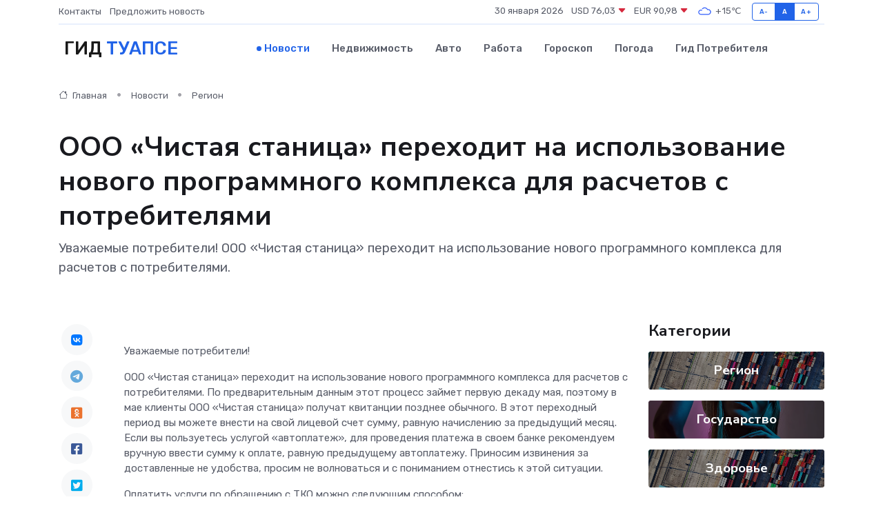

--- FILE ---
content_type: text/html; charset=UTF-8
request_url: https://tuapse-gid.ru/news/region/ooo-chistaya-stanica-perehodit-na-ispolzovanie-novogo-programmnogo-kompleksa-dlya-raschetov-s-potrebitelyami.htm
body_size: 9430
content:
<!DOCTYPE html>
<html lang="ru">
<head>
	<meta charset="utf-8">
	<meta name="csrf-token" content="bZZX5rUSEmTIBrmIU4dwfUcjPVyQkDBaStGtYZim">
    <meta http-equiv="X-UA-Compatible" content="IE=edge">
    <meta name="viewport" content="width=device-width, initial-scale=1">
    <title>ООО «Чистая станица» переходит на использование нового программного комплекса для расчетов с потребителями - новости Туапсе</title>
    <meta name="description" property="description" content="Уважаемые потребители! ООО «Чистая станица» переходит на использование нового программного комплекса для расчетов с потребителями.">
    
    <meta property="fb:pages" content="105958871990207" />
    <link rel="shortcut icon" type="image/x-icon" href="https://tuapse-gid.ru/favicon.svg">
    <link rel="canonical" href="https://tuapse-gid.ru/news/region/ooo-chistaya-stanica-perehodit-na-ispolzovanie-novogo-programmnogo-kompleksa-dlya-raschetov-s-potrebitelyami.htm">
    <link rel="preconnect" href="https://fonts.gstatic.com">
    <link rel="dns-prefetch" href="https://fonts.googleapis.com">
    <link rel="dns-prefetch" href="https://pagead2.googlesyndication.com">
    <link rel="dns-prefetch" href="https://res.cloudinary.com">
    <link href="https://fonts.googleapis.com/css2?family=Nunito+Sans:wght@400;700&family=Rubik:wght@400;500;700&display=swap" rel="stylesheet">
    <link rel="stylesheet" type="text/css" href="https://tuapse-gid.ru/assets/font-awesome/css/all.min.css">
    <link rel="stylesheet" type="text/css" href="https://tuapse-gid.ru/assets/bootstrap-icons/bootstrap-icons.css">
    <link rel="stylesheet" type="text/css" href="https://tuapse-gid.ru/assets/tiny-slider/tiny-slider.css">
    <link rel="stylesheet" type="text/css" href="https://tuapse-gid.ru/assets/glightbox/css/glightbox.min.css">
    <link rel="stylesheet" type="text/css" href="https://tuapse-gid.ru/assets/plyr/plyr.css">
    <link id="style-switch" rel="stylesheet" type="text/css" href="https://tuapse-gid.ru/assets/css/style.css">
    <link rel="stylesheet" type="text/css" href="https://tuapse-gid.ru/assets/css/style2.css">

    <meta name="twitter:card" content="summary">
    <meta name="twitter:site" content="@mysite">
    <meta name="twitter:title" content="ООО «Чистая станица» переходит на использование нового программного комплекса для расчетов с потребителями - новости Туапсе">
    <meta name="twitter:description" content="Уважаемые потребители! ООО «Чистая станица» переходит на использование нового программного комплекса для расчетов с потребителями.">
    <meta name="twitter:creator" content="@mysite">
    <meta name="twitter:image:src" content="https://res.cloudinary.com/daodook85/image/upload/vixyftyqbxsbwcu6p5ve">
    <meta name="twitter:domain" content="tuapse-gid.ru">
    <meta name="twitter:card" content="summary_large_image" /><meta name="twitter:image" content="https://res.cloudinary.com/daodook85/image/upload/vixyftyqbxsbwcu6p5ve">

    <meta property="og:url" content="http://tuapse-gid.ru/news/region/ooo-chistaya-stanica-perehodit-na-ispolzovanie-novogo-programmnogo-kompleksa-dlya-raschetov-s-potrebitelyami.htm">
    <meta property="og:title" content="ООО «Чистая станица» переходит на использование нового программного комплекса для расчетов с потребителями - новости Туапсе">
    <meta property="og:description" content="Уважаемые потребители! ООО «Чистая станица» переходит на использование нового программного комплекса для расчетов с потребителями.">
    <meta property="og:type" content="website">
    <meta property="og:image" content="https://res.cloudinary.com/daodook85/image/upload/vixyftyqbxsbwcu6p5ve">
    <meta property="og:locale" content="ru_RU">
    <meta property="og:site_name" content="Гид Туапсе">
    

    <link rel="image_src" href="https://res.cloudinary.com/daodook85/image/upload/vixyftyqbxsbwcu6p5ve" />

    <link rel="alternate" type="application/rss+xml" href="https://tuapse-gid.ru/feed" title="Туапсе: гид, новости, афиша">
        <script async src="https://pagead2.googlesyndication.com/pagead/js/adsbygoogle.js"></script>
    <script>
        (adsbygoogle = window.adsbygoogle || []).push({
            google_ad_client: "ca-pub-0899253526956684",
            enable_page_level_ads: true
        });
    </script>
        
    
    
    
    <script>if (window.top !== window.self) window.top.location.replace(window.self.location.href);</script>
    <script>if(self != top) { top.location=document.location;}</script>

<!-- Google tag (gtag.js) -->
<script async src="https://www.googletagmanager.com/gtag/js?id=G-71VQP5FD0J"></script>
<script>
  window.dataLayer = window.dataLayer || [];
  function gtag(){dataLayer.push(arguments);}
  gtag('js', new Date());

  gtag('config', 'G-71VQP5FD0J');
</script>
</head>
<body>
<script type="text/javascript" > (function(m,e,t,r,i,k,a){m[i]=m[i]||function(){(m[i].a=m[i].a||[]).push(arguments)}; m[i].l=1*new Date();k=e.createElement(t),a=e.getElementsByTagName(t)[0],k.async=1,k.src=r,a.parentNode.insertBefore(k,a)}) (window, document, "script", "https://mc.yandex.ru/metrika/tag.js", "ym"); ym(54008230, "init", {}); ym(86840228, "init", { clickmap:true, trackLinks:true, accurateTrackBounce:true, webvisor:true });</script> <noscript><div><img src="https://mc.yandex.ru/watch/54008230" style="position:absolute; left:-9999px;" alt="" /><img src="https://mc.yandex.ru/watch/86840228" style="position:absolute; left:-9999px;" alt="" /></div></noscript>
<script type="text/javascript">
    new Image().src = "//counter.yadro.ru/hit?r"+escape(document.referrer)+((typeof(screen)=="undefined")?"":";s"+screen.width+"*"+screen.height+"*"+(screen.colorDepth?screen.colorDepth:screen.pixelDepth))+";u"+escape(document.URL)+";h"+escape(document.title.substring(0,150))+";"+Math.random();
</script>
<!-- Rating@Mail.ru counter -->
<script type="text/javascript">
var _tmr = window._tmr || (window._tmr = []);
_tmr.push({id: "3138453", type: "pageView", start: (new Date()).getTime()});
(function (d, w, id) {
  if (d.getElementById(id)) return;
  var ts = d.createElement("script"); ts.type = "text/javascript"; ts.async = true; ts.id = id;
  ts.src = "https://top-fwz1.mail.ru/js/code.js";
  var f = function () {var s = d.getElementsByTagName("script")[0]; s.parentNode.insertBefore(ts, s);};
  if (w.opera == "[object Opera]") { d.addEventListener("DOMContentLoaded", f, false); } else { f(); }
})(document, window, "topmailru-code");
</script><noscript><div>
<img src="https://top-fwz1.mail.ru/counter?id=3138453;js=na" style="border:0;position:absolute;left:-9999px;" alt="Top.Mail.Ru" />
</div></noscript>
<!-- //Rating@Mail.ru counter -->

<header class="navbar-light navbar-sticky header-static">
    <div class="navbar-top d-none d-lg-block small">
        <div class="container">
            <div class="d-md-flex justify-content-between align-items-center my-1">
                <!-- Top bar left -->
                <ul class="nav">
                    <li class="nav-item">
                        <a class="nav-link ps-0" href="https://tuapse-gid.ru/contacts">Контакты</a>
                    </li>
                    <li class="nav-item">
                        <a class="nav-link ps-0" href="https://tuapse-gid.ru/sendnews">Предложить новость</a>
                    </li>
                    
                </ul>
                <!-- Top bar right -->
                <div class="d-flex align-items-center">
                    
                    <ul class="list-inline mb-0 text-center text-sm-end me-3">
						<li class="list-inline-item">
							<span>30 января 2026</span>
						</li>
                        <li class="list-inline-item">
                            <a class="nav-link px-0" href="https://tuapse-gid.ru/currency">
                                <span>USD 76,03 <i class="bi bi-caret-down-fill text-danger"></i></span>
                            </a>
						</li>
                        <li class="list-inline-item">
                            <a class="nav-link px-0" href="https://tuapse-gid.ru/currency">
                                <span>EUR 90,98 <i class="bi bi-caret-down-fill text-danger"></i></span>
                            </a>
						</li>
						<li class="list-inline-item">
                            <a class="nav-link px-0" href="https://tuapse-gid.ru/pogoda">
                                <svg xmlns="http://www.w3.org/2000/svg" width="25" height="25" viewBox="0 0 30 30"><path fill="#315EFB" fill-rule="evenodd" d="M25.036 13.066a4.948 4.948 0 0 1 0 5.868A4.99 4.99 0 0 1 20.99 21H8.507a4.49 4.49 0 0 1-3.64-1.86 4.458 4.458 0 0 1 0-5.281A4.491 4.491 0 0 1 8.506 12c.686 0 1.37.159 1.996.473a.5.5 0 0 1 .16.766l-.33.399a.502.502 0 0 1-.598.132 2.976 2.976 0 0 0-3.346.608 3.007 3.007 0 0 0 .334 4.532c.527.396 1.177.59 1.836.59H20.94a3.54 3.54 0 0 0 2.163-.711 3.497 3.497 0 0 0 1.358-3.206 3.45 3.45 0 0 0-.706-1.727A3.486 3.486 0 0 0 20.99 12.5c-.07 0-.138.016-.208.02-.328.02-.645.085-.947.192a.496.496 0 0 1-.63-.287 4.637 4.637 0 0 0-.445-.874 4.495 4.495 0 0 0-.584-.733A4.461 4.461 0 0 0 14.998 9.5a4.46 4.46 0 0 0-3.177 1.318 2.326 2.326 0 0 0-.135.147.5.5 0 0 1-.592.131 5.78 5.78 0 0 0-.453-.19.5.5 0 0 1-.21-.79A5.97 5.97 0 0 1 14.998 8a5.97 5.97 0 0 1 4.237 1.757c.398.399.704.85.966 1.319.262-.042.525-.076.79-.076a4.99 4.99 0 0 1 4.045 2.066zM0 0v30V0zm30 0v30V0z"></path></svg>
                                <span>+15&#8451;</span>
                            </a>
						</li>
					</ul>

                    <!-- Font size accessibility START -->
                    <div class="btn-group me-2" role="group" aria-label="font size changer">
                        <input type="radio" class="btn-check" name="fntradio" id="font-sm">
                        <label class="btn btn-xs btn-outline-primary mb-0" for="font-sm">A-</label>

                        <input type="radio" class="btn-check" name="fntradio" id="font-default" checked>
                        <label class="btn btn-xs btn-outline-primary mb-0" for="font-default">A</label>

                        <input type="radio" class="btn-check" name="fntradio" id="font-lg">
                        <label class="btn btn-xs btn-outline-primary mb-0" for="font-lg">A+</label>
                    </div>

                    
                </div>
            </div>
            <!-- Divider -->
            <div class="border-bottom border-2 border-primary opacity-1"></div>
        </div>
    </div>

    <!-- Logo Nav START -->
    <nav class="navbar navbar-expand-lg">
        <div class="container">
            <!-- Logo START -->
            <a class="navbar-brand" href="https://tuapse-gid.ru" style="text-align: end;">
                
                			<span class="ms-2 fs-3 text-uppercase fw-normal">Гид <span style="color: #2163e8;">Туапсе</span></span>
                            </a>
            <!-- Logo END -->

            <!-- Responsive navbar toggler -->
            <button class="navbar-toggler ms-auto" type="button" data-bs-toggle="collapse"
                data-bs-target="#navbarCollapse" aria-controls="navbarCollapse" aria-expanded="false"
                aria-label="Toggle navigation">
                <span class="text-body h6 d-none d-sm-inline-block">Menu</span>
                <span class="navbar-toggler-icon"></span>
            </button>

            <!-- Main navbar START -->
            <div class="collapse navbar-collapse" id="navbarCollapse">
                <ul class="navbar-nav navbar-nav-scroll mx-auto">
                                        <li class="nav-item"> <a class="nav-link active" href="https://tuapse-gid.ru/news">Новости</a></li>
                                        <li class="nav-item"> <a class="nav-link" href="https://tuapse-gid.ru/realty">Недвижимость</a></li>
                                        <li class="nav-item"> <a class="nav-link" href="https://tuapse-gid.ru/auto">Авто</a></li>
                                        <li class="nav-item"> <a class="nav-link" href="https://tuapse-gid.ru/job">Работа</a></li>
                                        <li class="nav-item"> <a class="nav-link" href="https://tuapse-gid.ru/horoscope">Гороскоп</a></li>
                                        <li class="nav-item"> <a class="nav-link" href="https://tuapse-gid.ru/pogoda">Погода</a></li>
                                        <li class="nav-item"> <a class="nav-link" href="https://tuapse-gid.ru/poleznoe">Гид потребителя</a></li>
                                    </ul>
            </div>
            <!-- Main navbar END -->

            
        </div>
    </nav>
    <!-- Logo Nav END -->
</header>
    <main>
        <!-- =======================
                Main content START -->
        <section class="pt-3 pb-lg-5">
            <div class="container" data-sticky-container>
                <div class="row">
                    <!-- Main Post START -->
                    <div class="col-lg-9">
                        <!-- Categorie Detail START -->
                        <div class="mb-4">
							<nav aria-label="breadcrumb" itemscope itemtype="http://schema.org/BreadcrumbList">
								<ol class="breadcrumb breadcrumb-dots">
									<li class="breadcrumb-item" itemprop="itemListElement" itemscope itemtype="http://schema.org/ListItem">
										<meta itemprop="name" content="Гид Туапсе">
										<meta itemprop="position" content="1">
										<meta itemprop="item" content="https://tuapse-gid.ru">
										<a itemprop="url" href="https://tuapse-gid.ru">
										<i class="bi bi-house me-1"></i> Главная
										</a>
									</li>
									<li class="breadcrumb-item" itemprop="itemListElement" itemscope itemtype="http://schema.org/ListItem">
										<meta itemprop="name" content="Новости">
										<meta itemprop="position" content="2">
										<meta itemprop="item" content="https://tuapse-gid.ru/news">
										<a itemprop="url" href="https://tuapse-gid.ru/news"> Новости</a>
									</li>
									<li class="breadcrumb-item" aria-current="page" itemprop="itemListElement" itemscope itemtype="http://schema.org/ListItem">
										<meta itemprop="name" content="Регион">
										<meta itemprop="position" content="3">
										<meta itemprop="item" content="https://tuapse-gid.ru/news/region">
										<a itemprop="url" href="https://tuapse-gid.ru/news/region"> Регион</a>
									</li>
									<li aria-current="page" itemprop="itemListElement" itemscope itemtype="http://schema.org/ListItem">
									<meta itemprop="name" content="ООО «Чистая станица» переходит на использование нового программного комплекса для расчетов с потребителями">
									<meta itemprop="position" content="4" />
									<meta itemprop="item" content="https://tuapse-gid.ru/news/region/ooo-chistaya-stanica-perehodit-na-ispolzovanie-novogo-programmnogo-kompleksa-dlya-raschetov-s-potrebitelyami.htm">
									</li>
								</ol>
							</nav>
						
                        </div>
                    </div>
                </div>
                <div class="row align-items-center">
                                                        <!-- Content -->
                    <div class="col-md-12 mt-4 mt-md-0">
                                            <h1 class="display-6">ООО «Чистая станица» переходит на использование нового программного комплекса для расчетов с потребителями</h1>
                        <p class="lead">Уважаемые потребители!

ООО «Чистая станица» переходит на использование нового программного комплекса для расчетов с потребителями.</p>
                    </div>
				                                    </div>
            </div>
        </section>
        <!-- =======================
        Main START -->
        <section class="pt-0">
            <div class="container position-relative" data-sticky-container>
                <div class="row">
                    <!-- Left sidebar START -->
                    <div class="col-md-1">
                        <div class="text-start text-lg-center mb-5" data-sticky data-margin-top="80" data-sticky-for="767">
                            <style>
                                .fa-vk::before {
                                    color: #07f;
                                }
                                .fa-telegram::before {
                                    color: #64a9dc;
                                }
                                .fa-facebook-square::before {
                                    color: #3b5998;
                                }
                                .fa-odnoklassniki-square::before {
                                    color: #eb722e;
                                }
                                .fa-twitter-square::before {
                                    color: #00aced;
                                }
                                .fa-whatsapp::before {
                                    color: #65bc54;
                                }
                                .fa-viber::before {
                                    color: #7b519d;
                                }
                                .fa-moimir svg {
                                    background-color: #168de2;
                                    height: 18px;
                                    width: 18px;
                                    background-size: 18px 18px;
                                    border-radius: 4px;
                                    margin-bottom: 2px;
                                }
                            </style>
                            <ul class="nav text-white-force">
                                <li class="nav-item">
                                    <a class="nav-link icon-md rounded-circle m-1 p-0 fs-5 bg-light" href="https://vk.com/share.php?url=https://tuapse-gid.ru/news/region/ooo-chistaya-stanica-perehodit-na-ispolzovanie-novogo-programmnogo-kompleksa-dlya-raschetov-s-potrebitelyami.htm&title=ООО «Чистая станица» переходит на использование нового программного комплекса для расчетов с потребителями - новости Туапсе&utm_source=share" rel="nofollow" target="_blank">
                                        <i class="fab fa-vk align-middle text-body"></i>
                                    </a>
                                </li>
                                <li class="nav-item">
                                    <a class="nav-link icon-md rounded-circle m-1 p-0 fs-5 bg-light" href="https://t.me/share/url?url=https://tuapse-gid.ru/news/region/ooo-chistaya-stanica-perehodit-na-ispolzovanie-novogo-programmnogo-kompleksa-dlya-raschetov-s-potrebitelyami.htm&text=ООО «Чистая станица» переходит на использование нового программного комплекса для расчетов с потребителями - новости Туапсе&utm_source=share" rel="nofollow" target="_blank">
                                        <i class="fab fa-telegram align-middle text-body"></i>
                                    </a>
                                </li>
                                <li class="nav-item">
                                    <a class="nav-link icon-md rounded-circle m-1 p-0 fs-5 bg-light" href="https://connect.ok.ru/offer?url=https://tuapse-gid.ru/news/region/ooo-chistaya-stanica-perehodit-na-ispolzovanie-novogo-programmnogo-kompleksa-dlya-raschetov-s-potrebitelyami.htm&title=ООО «Чистая станица» переходит на использование нового программного комплекса для расчетов с потребителями - новости Туапсе&utm_source=share" rel="nofollow" target="_blank">
                                        <i class="fab fa-odnoklassniki-square align-middle text-body"></i>
                                    </a>
                                </li>
                                <li class="nav-item">
                                    <a class="nav-link icon-md rounded-circle m-1 p-0 fs-5 bg-light" href="https://www.facebook.com/sharer.php?src=sp&u=https://tuapse-gid.ru/news/region/ooo-chistaya-stanica-perehodit-na-ispolzovanie-novogo-programmnogo-kompleksa-dlya-raschetov-s-potrebitelyami.htm&title=ООО «Чистая станица» переходит на использование нового программного комплекса для расчетов с потребителями - новости Туапсе&utm_source=share" rel="nofollow" target="_blank">
                                        <i class="fab fa-facebook-square align-middle text-body"></i>
                                    </a>
                                </li>
                                <li class="nav-item">
                                    <a class="nav-link icon-md rounded-circle m-1 p-0 fs-5 bg-light" href="https://twitter.com/intent/tweet?text=ООО «Чистая станица» переходит на использование нового программного комплекса для расчетов с потребителями - новости Туапсе&url=https://tuapse-gid.ru/news/region/ooo-chistaya-stanica-perehodit-na-ispolzovanie-novogo-programmnogo-kompleksa-dlya-raschetov-s-potrebitelyami.htm&utm_source=share" rel="nofollow" target="_blank">
                                        <i class="fab fa-twitter-square align-middle text-body"></i>
                                    </a>
                                </li>
                                <li class="nav-item">
                                    <a class="nav-link icon-md rounded-circle m-1 p-0 fs-5 bg-light" href="https://api.whatsapp.com/send?text=ООО «Чистая станица» переходит на использование нового программного комплекса для расчетов с потребителями - новости Туапсе https://tuapse-gid.ru/news/region/ooo-chistaya-stanica-perehodit-na-ispolzovanie-novogo-programmnogo-kompleksa-dlya-raschetov-s-potrebitelyami.htm&utm_source=share" rel="nofollow" target="_blank">
                                        <i class="fab fa-whatsapp align-middle text-body"></i>
                                    </a>
                                </li>
                                <li class="nav-item">
                                    <a class="nav-link icon-md rounded-circle m-1 p-0 fs-5 bg-light" href="viber://forward?text=ООО «Чистая станица» переходит на использование нового программного комплекса для расчетов с потребителями - новости Туапсе https://tuapse-gid.ru/news/region/ooo-chistaya-stanica-perehodit-na-ispolzovanie-novogo-programmnogo-kompleksa-dlya-raschetov-s-potrebitelyami.htm&utm_source=share" rel="nofollow" target="_blank">
                                        <i class="fab fa-viber align-middle text-body"></i>
                                    </a>
                                </li>
                                <li class="nav-item">
                                    <a class="nav-link icon-md rounded-circle m-1 p-0 fs-5 bg-light" href="https://connect.mail.ru/share?url=https://tuapse-gid.ru/news/region/ooo-chistaya-stanica-perehodit-na-ispolzovanie-novogo-programmnogo-kompleksa-dlya-raschetov-s-potrebitelyami.htm&title=ООО «Чистая станица» переходит на использование нового программного комплекса для расчетов с потребителями - новости Туапсе&utm_source=share" rel="nofollow" target="_blank">
                                        <i class="fab fa-moimir align-middle text-body"><svg viewBox='0 0 24 24' xmlns='http://www.w3.org/2000/svg'><path d='M8.889 9.667a1.333 1.333 0 100-2.667 1.333 1.333 0 000 2.667zm6.222 0a1.333 1.333 0 100-2.667 1.333 1.333 0 000 2.667zm4.77 6.108l-1.802-3.028a.879.879 0 00-1.188-.307.843.843 0 00-.313 1.166l.214.36a6.71 6.71 0 01-4.795 1.996 6.711 6.711 0 01-4.792-1.992l.217-.364a.844.844 0 00-.313-1.166.878.878 0 00-1.189.307l-1.8 3.028a.844.844 0 00.312 1.166.88.88 0 001.189-.307l.683-1.147a8.466 8.466 0 005.694 2.18 8.463 8.463 0 005.698-2.184l.685 1.151a.873.873 0 001.189.307.844.844 0 00.312-1.166z' fill='#FFF' fill-rule='evenodd'/></svg></i>
                                    </a>
                                </li>
                                
                            </ul>
                        </div>
                    </div>
                    <!-- Left sidebar END -->

                    <!-- Main Content START -->
                    <div class="col-md-10 col-lg-8 mb-5">
                        <div class="mb-4">
                                                    </div>
                        <div itemscope itemtype="http://schema.org/NewsArticle">
                            <meta itemprop="headline" content="ООО «Чистая станица» переходит на использование нового программного комплекса для расчетов с потребителями">
                            <meta itemprop="identifier" content="https://tuapse-gid.ru/8404089">
                            <span itemprop="articleBody"><p> Уважаемые потребители! </p> <p> ООО «Чистая станица» переходит на использование нового программного комплекса для расчетов с потребителями. По предварительным данным этот процесс займет первую декаду мая, поэтому в мае клиенты ООО «Чистая станица» получат квитанции позднее обычного. В этот переходный период вы можете внести на свой лицевой счет сумму, равную начислению за предыдущий месяц. Если вы пользуетесь услугой «автоплатеж», для проведения платежа в своем банке рекомендуем вручную ввести сумму к оплате, равную предыдущему автоплатежу. Приносим извинения за доставленные не удобства, просим не волноваться и с пониманием отнестись к этой ситуации. </p> <p> Оплатить услуги по обращению с ТКО можно следующим способом: </p> <p> *в отделениях банка "РНКБ" наличными средствами без комиссии; *через «Сбербанк», Сбербанк онлайн, банкоматы Сбербанка; *АО «Почта России»; </p> <p> *КБ «Кубань Кредит»; </p> <p> *Банк «ФК Открытие»; </p> <p> *в личном кабинете «Квартплата.Онлайн» - крупнейший сервис оплаты коммунальных услуг в Краснодарском крае. Инструкция по регистрации в личном кабинете содержится на официальном сайте платформы - https://квартплата.онлайн/, а также дополнительно размещена в абонентских подразделениях ООО «Чистая станица». </p> <p> Если у вас есть вопросы по начислению платежей, способам оплаты, качеству вывоза, звоните на нашу «горячую линию»: 8 (861) 991 48 49 или оставляйте в наших соцсетях  https://vk.com/chistayast  , https ://ok.ru/chistayast </p></span>
                        </div>
                                                                        <div><a href="http://adm-yeisk.ru/smi/news/ooo-chistaya-stanica-perehodit-na-ispolzovanie-novogo-programmnogo-kompleksa-dlya-raschetov" target="_blank" rel="author">Источник</a></div>
                                                                        <div class="col-12 mt-3"><a href="https://tuapse-gid.ru/sendnews">Предложить новость</a></div>
                        <div class="col-12 mt-5">
                            <h2 class="my-3">Последние новости</h2>
                            <div class="row gy-4">
                                <!-- Card item START -->
<div class="col-sm-6">
    <div class="card" itemscope="" itemtype="http://schema.org/BlogPosting">
        <!-- Card img -->
        <div class="position-relative">
                        <img class="card-img" src="https://tuapse-gid.ru/images/noimg-420x315.png" alt="Глава Сочи Андрей Прошунин обсудил с жителями Адлерского района вопросы развития социальной инфраструктуры">
                    </div>
        <div class="card-body px-0 pt-3" itemprop="name">
            <h4 class="card-title" itemprop="headline"><a href="https://tuapse-gid.ru/news/region/glava-sochi-andrey-proshunin-obsudil-s-zhitelyami-adlerskogo-rayona-voprosy-razvitiya-socialnoy-infrastruktury.htm"
                    class="btn-link text-reset fw-bold" itemprop="url">Глава Сочи Андрей Прошунин обсудил с жителями Адлерского района вопросы развития социальной инфраструктуры</a></h4>
            <p class="card-text" itemprop="articleBody">Встречу с жителями провели в поселке Красная Поляна. В ней приняли участие глава Адлерского района, руководители структурных подразделений мэрии, депутаты Городского Собрания Сочи, представители полиции, прокуратуры и МЧС.</p>
        </div>
        <meta itemprop="author" content="Редактор"/>
        <meta itemscope itemprop="mainEntityOfPage" itemType="https://schema.org/WebPage" itemid="https://tuapse-gid.ru/news/region/glava-sochi-andrey-proshunin-obsudil-s-zhitelyami-adlerskogo-rayona-voprosy-razvitiya-socialnoy-infrastruktury.htm"/>
        <meta itemprop="dateModified" content="2025-04-06"/>
        <meta itemprop="datePublished" content="2025-04-06"/>
    </div>
</div>
<!-- Card item END -->
<!-- Card item START -->
<div class="col-sm-6">
    <div class="card" itemscope="" itemtype="http://schema.org/BlogPosting">
        <!-- Card img -->
        <div class="position-relative">
                        <img class="card-img" src="https://tuapse-gid.ru/images/noimg-420x315.png" alt="Сочи возглавил рейтинг городов страны по качеству жизни">
                    </div>
        <div class="card-body px-0 pt-3" itemprop="name">
            <h4 class="card-title" itemprop="headline"><a href="https://tuapse-gid.ru/news/region/sochi-vozglavil-reyting-gorodov-strany-po-kachestvu-zhizni.htm"
                    class="btn-link text-reset fw-bold" itemprop="url">Сочи возглавил рейтинг городов страны по качеству жизни</a></h4>
            <p class="card-text" itemprop="articleBody">Федеральный рейтинг составлен экспертами Финансового университета при Правительстве Российской Федерации по итогам первого квартала 2025 года.</p>
        </div>
        <meta itemprop="author" content="Редактор"/>
        <meta itemscope itemprop="mainEntityOfPage" itemType="https://schema.org/WebPage" itemid="https://tuapse-gid.ru/news/region/sochi-vozglavil-reyting-gorodov-strany-po-kachestvu-zhizni.htm"/>
        <meta itemprop="dateModified" content="2025-04-06"/>
        <meta itemprop="datePublished" content="2025-04-06"/>
    </div>
</div>
<!-- Card item END -->
<!-- Card item START -->
<div class="col-sm-6">
    <div class="card" itemscope="" itemtype="http://schema.org/BlogPosting">
        <!-- Card img -->
        <div class="position-relative">
                        <img class="card-img" src="https://res.cloudinary.com/daodook85/image/upload/c_fill,w_420,h_315,q_auto,g_face/gsbvjislvkxwlrl7mcjk" alt="В Новороссийске провели субботу с пользой — прошли «10 тысяч шагов к жизни»!" itemprop="image">
                    </div>
        <div class="card-body px-0 pt-3" itemprop="name">
            <h4 class="card-title" itemprop="headline"><a href="https://tuapse-gid.ru/news/region/v-novorossiyske-proveli-subbotu-s-polzoy-proshli-10-tysyach-shagov-k-zhizni.htm"
                    class="btn-link text-reset fw-bold" itemprop="url">В Новороссийске провели субботу с пользой — прошли «10 тысяч шагов к жизни»!</a></h4>
            <p class="card-text" itemprop="articleBody">05 апреля, в преддверии Дня здоровья, в Новороссийске прошла акция «10 тысяч шагов к жизни».</p>
        </div>
        <meta itemprop="author" content="Редактор"/>
        <meta itemscope itemprop="mainEntityOfPage" itemType="https://schema.org/WebPage" itemid="https://tuapse-gid.ru/news/region/v-novorossiyske-proveli-subbotu-s-polzoy-proshli-10-tysyach-shagov-k-zhizni.htm"/>
        <meta itemprop="dateModified" content="2025-04-06"/>
        <meta itemprop="datePublished" content="2025-04-06"/>
    </div>
</div>
<!-- Card item END -->
<!-- Card item START -->
<div class="col-sm-6">
    <div class="card" itemscope="" itemtype="http://schema.org/BlogPosting">
        <!-- Card img -->
        <div class="position-relative">
            <img class="card-img" src="https://res.cloudinary.com/di7jztv5p/image/upload/c_fill,w_420,h_315,q_auto,g_face/gqei5n34zp6qzkg1iovk" alt="Когда скидки превращаются в ловушку: как маркетологи учат нас тратить" itemprop="image">
        </div>
        <div class="card-body px-0 pt-3" itemprop="name">
            <h4 class="card-title" itemprop="headline"><a href="https://ulan-ude-city.ru/news/ekonomika/kogda-skidki-prevraschayutsya-v-lovushku-kak-marketologi-uchat-nas-tratit.htm" class="btn-link text-reset fw-bold" itemprop="url">Когда скидки превращаются в ловушку: как маркетологи учат нас тратить</a></h4>
            <p class="card-text" itemprop="articleBody">Почему “-50% только сегодня” не всегда значит выгоду, как скидки играют на эмоциях и почему даже рациональные люди становятся жертвами маркетинговых трюков.</p>
        </div>
        <meta itemprop="author" content="Редактор"/>
        <meta itemscope itemprop="mainEntityOfPage" itemType="https://schema.org/WebPage" itemid="https://ulan-ude-city.ru/news/ekonomika/kogda-skidki-prevraschayutsya-v-lovushku-kak-marketologi-uchat-nas-tratit.htm"/>
        <meta itemprop="dateModified" content="2026-01-30"/>
        <meta itemprop="datePublished" content="2026-01-30"/>
    </div>
</div>
<!-- Card item END -->
                            </div>
                        </div>
						<div class="col-12 bg-primary bg-opacity-10 p-2 mt-3 rounded">
							На этом сайте представлены актуальные варианты, чтобы <a href="https://gorodrnd.ru/realty">снять квартиру в Ростове-на-Дону</a> на выгодных условиях
						</div>
                        <!-- Comments START -->
                        <div class="mt-5">
                            <h3>Комментарии (0)</h3>
                        </div>
                        <!-- Comments END -->
                        <!-- Reply START -->
                        <div>
                            <h3>Добавить комментарий</h3>
                            <small>Ваш email не публикуется. Обязательные поля отмечены *</small>
                            <form class="row g-3 mt-2">
                                <div class="col-md-6">
                                    <label class="form-label">Имя *</label>
                                    <input type="text" class="form-control" aria-label="First name">
                                </div>
                                <div class="col-md-6">
                                    <label class="form-label">Email *</label>
                                    <input type="email" class="form-control">
                                </div>
                                <div class="col-12">
                                    <label class="form-label">Текст комментария *</label>
                                    <textarea class="form-control" rows="3"></textarea>
                                </div>
                                <div class="col-12">
                                    <button type="submit" class="btn btn-primary">Оставить комментарий</button>
                                </div>
                            </form>
                        </div>
                        <!-- Reply END -->
                    </div>
                    <!-- Main Content END -->
                    <!-- Right sidebar START -->
                    <div class="col-lg-3 d-none d-lg-block">
                        <div data-sticky data-margin-top="80" data-sticky-for="991">
                            <!-- Categories -->
                            <div>
                                <h4 class="mb-3">Категории</h4>
                                                                    <!-- Category item -->
                                    <div class="text-center mb-3 card-bg-scale position-relative overflow-hidden rounded"
                                        style="background-image:url(https://tuapse-gid.ru/assets/images/blog/4by3/05.jpg); background-position: center left; background-size: cover;">
                                        <div class="bg-dark-overlay-4 p-3">
                                            <a href="https://tuapse-gid.ru/news/region"
                                                class="stretched-link btn-link fw-bold text-white h5">Регион</a>
                                        </div>
                                    </div>
                                                                    <!-- Category item -->
                                    <div class="text-center mb-3 card-bg-scale position-relative overflow-hidden rounded"
                                        style="background-image:url(https://tuapse-gid.ru/assets/images/blog/4by3/08.jpg); background-position: center left; background-size: cover;">
                                        <div class="bg-dark-overlay-4 p-3">
                                            <a href="https://tuapse-gid.ru/news/gosudarstvo"
                                                class="stretched-link btn-link fw-bold text-white h5">Государство</a>
                                        </div>
                                    </div>
                                                                    <!-- Category item -->
                                    <div class="text-center mb-3 card-bg-scale position-relative overflow-hidden rounded"
                                        style="background-image:url(https://tuapse-gid.ru/assets/images/blog/4by3/05.jpg); background-position: center left; background-size: cover;">
                                        <div class="bg-dark-overlay-4 p-3">
                                            <a href="https://tuapse-gid.ru/news/zdorove"
                                                class="stretched-link btn-link fw-bold text-white h5">Здоровье</a>
                                        </div>
                                    </div>
                                                                    <!-- Category item -->
                                    <div class="text-center mb-3 card-bg-scale position-relative overflow-hidden rounded"
                                        style="background-image:url(https://tuapse-gid.ru/assets/images/blog/4by3/08.jpg); background-position: center left; background-size: cover;">
                                        <div class="bg-dark-overlay-4 p-3">
                                            <a href="https://tuapse-gid.ru/news/ekonomika"
                                                class="stretched-link btn-link fw-bold text-white h5">Экономика</a>
                                        </div>
                                    </div>
                                                                    <!-- Category item -->
                                    <div class="text-center mb-3 card-bg-scale position-relative overflow-hidden rounded"
                                        style="background-image:url(https://tuapse-gid.ru/assets/images/blog/4by3/02.jpg); background-position: center left; background-size: cover;">
                                        <div class="bg-dark-overlay-4 p-3">
                                            <a href="https://tuapse-gid.ru/news/politika"
                                                class="stretched-link btn-link fw-bold text-white h5">Политика</a>
                                        </div>
                                    </div>
                                                                    <!-- Category item -->
                                    <div class="text-center mb-3 card-bg-scale position-relative overflow-hidden rounded"
                                        style="background-image:url(https://tuapse-gid.ru/assets/images/blog/4by3/04.jpg); background-position: center left; background-size: cover;">
                                        <div class="bg-dark-overlay-4 p-3">
                                            <a href="https://tuapse-gid.ru/news/nauka-i-obrazovanie"
                                                class="stretched-link btn-link fw-bold text-white h5">Наука и Образование</a>
                                        </div>
                                    </div>
                                                                    <!-- Category item -->
                                    <div class="text-center mb-3 card-bg-scale position-relative overflow-hidden rounded"
                                        style="background-image:url(https://tuapse-gid.ru/assets/images/blog/4by3/05.jpg); background-position: center left; background-size: cover;">
                                        <div class="bg-dark-overlay-4 p-3">
                                            <a href="https://tuapse-gid.ru/news/proisshestviya"
                                                class="stretched-link btn-link fw-bold text-white h5">Происшествия</a>
                                        </div>
                                    </div>
                                                                    <!-- Category item -->
                                    <div class="text-center mb-3 card-bg-scale position-relative overflow-hidden rounded"
                                        style="background-image:url(https://tuapse-gid.ru/assets/images/blog/4by3/03.jpg); background-position: center left; background-size: cover;">
                                        <div class="bg-dark-overlay-4 p-3">
                                            <a href="https://tuapse-gid.ru/news/religiya"
                                                class="stretched-link btn-link fw-bold text-white h5">Религия</a>
                                        </div>
                                    </div>
                                                                    <!-- Category item -->
                                    <div class="text-center mb-3 card-bg-scale position-relative overflow-hidden rounded"
                                        style="background-image:url(https://tuapse-gid.ru/assets/images/blog/4by3/08.jpg); background-position: center left; background-size: cover;">
                                        <div class="bg-dark-overlay-4 p-3">
                                            <a href="https://tuapse-gid.ru/news/kultura"
                                                class="stretched-link btn-link fw-bold text-white h5">Культура</a>
                                        </div>
                                    </div>
                                                                    <!-- Category item -->
                                    <div class="text-center mb-3 card-bg-scale position-relative overflow-hidden rounded"
                                        style="background-image:url(https://tuapse-gid.ru/assets/images/blog/4by3/05.jpg); background-position: center left; background-size: cover;">
                                        <div class="bg-dark-overlay-4 p-3">
                                            <a href="https://tuapse-gid.ru/news/sport"
                                                class="stretched-link btn-link fw-bold text-white h5">Спорт</a>
                                        </div>
                                    </div>
                                                                    <!-- Category item -->
                                    <div class="text-center mb-3 card-bg-scale position-relative overflow-hidden rounded"
                                        style="background-image:url(https://tuapse-gid.ru/assets/images/blog/4by3/08.jpg); background-position: center left; background-size: cover;">
                                        <div class="bg-dark-overlay-4 p-3">
                                            <a href="https://tuapse-gid.ru/news/obschestvo"
                                                class="stretched-link btn-link fw-bold text-white h5">Общество</a>
                                        </div>
                                    </div>
                                                            </div>
                        </div>
                    </div>
                    <!-- Right sidebar END -->
                </div>
        </section>
    </main>
<footer class="bg-dark pt-5">
    
    <!-- Footer copyright START -->
    <div class="bg-dark-overlay-3 mt-5">
        <div class="container">
            <div class="row align-items-center justify-content-md-between py-4">
                <div class="col-md-6">
                    <!-- Copyright -->
                    <div class="text-center text-md-start text-primary-hover text-muted">
                        &#169;2026 Туапсе. Все права защищены.
                    </div>
                </div>
                
            </div>
        </div>
    </div>
    <!-- Footer copyright END -->
    <script type="application/ld+json">
        {"@context":"https:\/\/schema.org","@type":"Organization","name":"\u0422\u0443\u0430\u043f\u0441\u0435 - \u0433\u0438\u0434, \u043d\u043e\u0432\u043e\u0441\u0442\u0438, \u0430\u0444\u0438\u0448\u0430","url":"https:\/\/tuapse-gid.ru","sameAs":["https:\/\/vk.com\/public208101205","https:\/\/t.me\/tuapse_gid"]}
    </script>
</footer>
<!-- Back to top -->
<div class="back-top"><i class="bi bi-arrow-up-short"></i></div>
<script src="https://tuapse-gid.ru/assets/bootstrap/js/bootstrap.bundle.min.js"></script>
<script src="https://tuapse-gid.ru/assets/tiny-slider/tiny-slider.js"></script>
<script src="https://tuapse-gid.ru/assets/sticky-js/sticky.min.js"></script>
<script src="https://tuapse-gid.ru/assets/glightbox/js/glightbox.min.js"></script>
<script src="https://tuapse-gid.ru/assets/plyr/plyr.js"></script>
<script src="https://tuapse-gid.ru/assets/js/functions.js"></script>
<script src="https://yastatic.net/share2/share.js" async></script>
<script defer src="https://static.cloudflareinsights.com/beacon.min.js/vcd15cbe7772f49c399c6a5babf22c1241717689176015" integrity="sha512-ZpsOmlRQV6y907TI0dKBHq9Md29nnaEIPlkf84rnaERnq6zvWvPUqr2ft8M1aS28oN72PdrCzSjY4U6VaAw1EQ==" data-cf-beacon='{"version":"2024.11.0","token":"d46437d2f3ba49ad99d4d6ab4e121c15","r":1,"server_timing":{"name":{"cfCacheStatus":true,"cfEdge":true,"cfExtPri":true,"cfL4":true,"cfOrigin":true,"cfSpeedBrain":true},"location_startswith":null}}' crossorigin="anonymous"></script>
</body>
</html>


--- FILE ---
content_type: text/html; charset=utf-8
request_url: https://www.google.com/recaptcha/api2/aframe
body_size: 268
content:
<!DOCTYPE HTML><html><head><meta http-equiv="content-type" content="text/html; charset=UTF-8"></head><body><script nonce="w4oquVAg0bD8V49kVIqHkw">/** Anti-fraud and anti-abuse applications only. See google.com/recaptcha */ try{var clients={'sodar':'https://pagead2.googlesyndication.com/pagead/sodar?'};window.addEventListener("message",function(a){try{if(a.source===window.parent){var b=JSON.parse(a.data);var c=clients[b['id']];if(c){var d=document.createElement('img');d.src=c+b['params']+'&rc='+(localStorage.getItem("rc::a")?sessionStorage.getItem("rc::b"):"");window.document.body.appendChild(d);sessionStorage.setItem("rc::e",parseInt(sessionStorage.getItem("rc::e")||0)+1);localStorage.setItem("rc::h",'1769776341666');}}}catch(b){}});window.parent.postMessage("_grecaptcha_ready", "*");}catch(b){}</script></body></html>